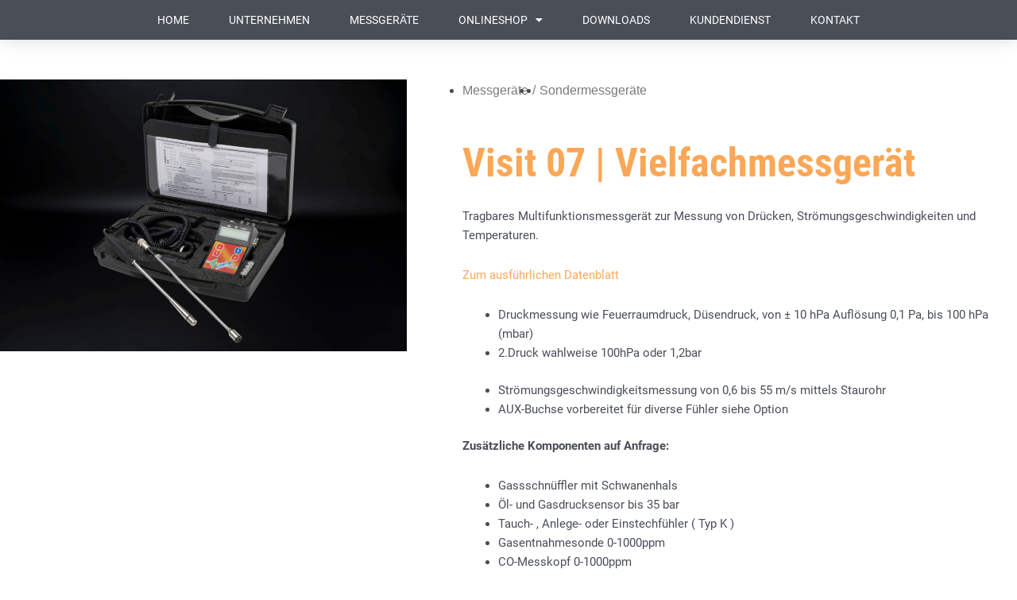

--- FILE ---
content_type: text/css
request_url: https://messtechnik-eheim.de/wp-content/themes/MesstechnikEheimTheme/style.css?ver=6.6.4
body_size: 389
content:
/*
Theme Name:   MesstechnikEheimTheme
Description:  Write here a brief description about your child-theme
Author:       Manuel | Bachmanndigital.de
Author URL:   http://eheim.bachmanndigital.de
Template:     astra
Version:      1.0
License:      GNU General Public License v2 or later
License URI:  http://www.gnu.org/licenses/gpl-2.0.html
Text Domain:  MesstechnikEheimTheme
*/

/* Write here your own personal stylesheet */

.elementor-text-editor p:last-child{ margin-bottom:0px;}

--- FILE ---
content_type: text/css
request_url: https://messtechnik-eheim.de/wp-content/uploads/elementor/css/post-15.css?ver=1737378888
body_size: 1233
content:
.elementor-kit-15{--e-global-color-primary:#FAA757;--e-global-color-secondary:#494E57;--e-global-color-text:#000000;--e-global-color-accent:#69AED8;--e-global-color-39a30a73:#7A7A7A;--e-global-color-71171d3:#61CE70;--e-global-color-2854077b:#4054B2;--e-global-color-7839c2ba:#000;--e-global-color-54cbd8c3:#FFF;--e-global-color-537bb5d3:#6EC1E4;--e-global-color-7a8d67ab:#FBF7F4;--e-global-color-0459f6c:#FAA757;--e-global-typography-primary-font-family:"Roboto";--e-global-typography-primary-font-weight:600;--e-global-typography-secondary-font-family:"Roboto Slab";--e-global-typography-secondary-font-weight:400;--e-global-typography-text-font-family:"Roboto";--e-global-typography-text-font-weight:400;--e-global-typography-accent-font-family:"Roboto";--e-global-typography-accent-font-weight:500;}.elementor-section.elementor-section-boxed > .elementor-container{max-width:1140px;}.e-con{--container-max-width:1140px;}{}h1.entry-title{display:var(--page-title-display);}.elementor-kit-15 e-page-transition{background-color:#FFBC7D;}@media(max-width:1024px){.elementor-section.elementor-section-boxed > .elementor-container{max-width:1024px;}.e-con{--container-max-width:1024px;}}@media(max-width:767px){.elementor-section.elementor-section-boxed > .elementor-container{max-width:767px;}.e-con{--container-max-width:767px;}}

--- FILE ---
content_type: text/css
request_url: https://messtechnik-eheim.de/wp-content/uploads/elementor/css/post-14.css?ver=1737378890
body_size: 6287
content:
.elementor-14 .elementor-element.elementor-element-526ffbdc > .elementor-container > .elementor-column > .elementor-widget-wrap{align-content:center;align-items:center;}.elementor-14 .elementor-element.elementor-element-526ffbdc:not(.elementor-motion-effects-element-type-background), .elementor-14 .elementor-element.elementor-element-526ffbdc > .elementor-motion-effects-container > .elementor-motion-effects-layer{background-color:#494E57;}.elementor-14 .elementor-element.elementor-element-526ffbdc{box-shadow:0px 0px 24px 0px rgba(0,0,0,0.15);transition:background 0.3s, border 0.3s, border-radius 0.3s, box-shadow 0.3s;z-index:99;}.elementor-14 .elementor-element.elementor-element-526ffbdc > .elementor-background-overlay{transition:background 0.3s, border-radius 0.3s, opacity 0.3s;}.elementor-14 .elementor-element.elementor-element-ea5204f .elementor-menu-toggle{margin-left:auto;background-color:rgba(0,0,0,0);border-width:0px;border-radius:0px;}.elementor-14 .elementor-element.elementor-element-ea5204f .elementor-nav-menu .elementor-item{font-size:14px;font-weight:400;text-transform:uppercase;}.elementor-14 .elementor-element.elementor-element-ea5204f .elementor-nav-menu--main .elementor-item{color:#FFFFFF;fill:#FFFFFF;padding-left:25px;padding-right:25px;padding-top:15px;padding-bottom:15px;}.elementor-14 .elementor-element.elementor-element-ea5204f .elementor-nav-menu--main .elementor-item:hover,
					.elementor-14 .elementor-element.elementor-element-ea5204f .elementor-nav-menu--main .elementor-item.elementor-item-active,
					.elementor-14 .elementor-element.elementor-element-ea5204f .elementor-nav-menu--main .elementor-item.highlighted,
					.elementor-14 .elementor-element.elementor-element-ea5204f .elementor-nav-menu--main .elementor-item:focus{color:#FAA757;fill:#FAA757;}.elementor-14 .elementor-element.elementor-element-ea5204f .elementor-nav-menu--main:not(.e--pointer-framed) .elementor-item:before,
					.elementor-14 .elementor-element.elementor-element-ea5204f .elementor-nav-menu--main:not(.e--pointer-framed) .elementor-item:after{background-color:#FAA757;}.elementor-14 .elementor-element.elementor-element-ea5204f .e--pointer-framed .elementor-item:before,
					.elementor-14 .elementor-element.elementor-element-ea5204f .e--pointer-framed .elementor-item:after{border-color:#FAA757;}.elementor-14 .elementor-element.elementor-element-ea5204f .elementor-nav-menu--dropdown a, .elementor-14 .elementor-element.elementor-element-ea5204f .elementor-menu-toggle{color:#FFFFFF;}.elementor-14 .elementor-element.elementor-element-ea5204f .elementor-nav-menu--dropdown{background-color:var( --e-global-color-secondary );}.elementor-14 .elementor-element.elementor-element-ea5204f .elementor-nav-menu--dropdown a:hover,
					.elementor-14 .elementor-element.elementor-element-ea5204f .elementor-nav-menu--dropdown a.elementor-item-active,
					.elementor-14 .elementor-element.elementor-element-ea5204f .elementor-nav-menu--dropdown a.highlighted,
					.elementor-14 .elementor-element.elementor-element-ea5204f .elementor-menu-toggle:hover{color:#FAA757;}.elementor-14 .elementor-element.elementor-element-ea5204f .elementor-nav-menu--dropdown a:hover,
					.elementor-14 .elementor-element.elementor-element-ea5204f .elementor-nav-menu--dropdown a.elementor-item-active,
					.elementor-14 .elementor-element.elementor-element-ea5204f .elementor-nav-menu--dropdown a.highlighted{background-color:var( --e-global-color-secondary );}.elementor-14 .elementor-element.elementor-element-ea5204f .elementor-nav-menu--dropdown a.elementor-item-active{color:var( --e-global-color-primary );background-color:var( --e-global-color-secondary );}.elementor-14 .elementor-element.elementor-element-ea5204f .elementor-nav-menu--dropdown .elementor-item, .elementor-14 .elementor-element.elementor-element-ea5204f .elementor-nav-menu--dropdown  .elementor-sub-item{font-size:14px;font-weight:400;}.elementor-14 .elementor-element.elementor-element-ea5204f .elementor-nav-menu--dropdown a{padding-left:35px;padding-right:35px;}.elementor-14 .elementor-element.elementor-element-ea5204f div.elementor-menu-toggle{color:#FBF7F4;}.elementor-14 .elementor-element.elementor-element-ea5204f div.elementor-menu-toggle svg{fill:#FBF7F4;}.elementor-14 .elementor-element.elementor-element-ea5204f div.elementor-menu-toggle:hover{color:#FAA757;}.elementor-14 .elementor-element.elementor-element-ea5204f div.elementor-menu-toggle:hover svg{fill:#FAA757;}.elementor-14 .elementor-element.elementor-element-ea5204f{--nav-menu-icon-size:30px;}@media(max-width:1024px) and (min-width:768px){.elementor-14 .elementor-element.elementor-element-c751aae{width:100%;}}@media(max-width:1024px){.elementor-14 .elementor-element.elementor-element-526ffbdc{padding:20px 20px 20px 20px;}.elementor-14 .elementor-element.elementor-element-c751aae > .elementor-element-populated{padding:0px 0px 0px 0px;}.elementor-14 .elementor-element.elementor-element-ea5204f .elementor-nav-menu .elementor-item{font-size:13px;}.elementor-14 .elementor-element.elementor-element-ea5204f .elementor-nav-menu--main .elementor-item{padding-left:12px;padding-right:12px;}.elementor-14 .elementor-element.elementor-element-ea5204f{--e-nav-menu-horizontal-menu-item-margin:calc( 0px / 2 );}.elementor-14 .elementor-element.elementor-element-ea5204f .elementor-nav-menu--main:not(.elementor-nav-menu--layout-horizontal) .elementor-nav-menu > li:not(:last-child){margin-bottom:0px;}.elementor-14 .elementor-element.elementor-element-ea5204f > .elementor-widget-container{margin:0px 0px 0px 0px;padding:0px 0px 0px 0px;}}@media(max-width:767px){.elementor-14 .elementor-element.elementor-element-526ffbdc{padding:10px 20px 10px 20px;}.elementor-14 .elementor-element.elementor-element-c751aae{width:50%;}.elementor-14 .elementor-element.elementor-element-c751aae > .elementor-element-populated{margin:0px 0px 0px 0px;--e-column-margin-right:0px;--e-column-margin-left:0px;}.elementor-14 .elementor-element.elementor-element-ea5204f .elementor-nav-menu--dropdown a{padding-top:12px;padding-bottom:12px;}.elementor-14 .elementor-element.elementor-element-ea5204f .elementor-nav-menu--main > .elementor-nav-menu > li > .elementor-nav-menu--dropdown, .elementor-14 .elementor-element.elementor-element-ea5204f .elementor-nav-menu__container.elementor-nav-menu--dropdown{margin-top:20px !important;}}

--- FILE ---
content_type: text/css
request_url: https://messtechnik-eheim.de/wp-content/uploads/elementor/css/post-237.css?ver=1737378890
body_size: 884
content:
.elementor-237 .elementor-element.elementor-element-b041a65:not(.elementor-motion-effects-element-type-background), .elementor-237 .elementor-element.elementor-element-b041a65 > .elementor-motion-effects-container > .elementor-motion-effects-layer{background-color:#494E57;}.elementor-237 .elementor-element.elementor-element-b041a65{border-style:solid;border-width:1px 0px 0px 0px;border-color:#757575;transition:background 0.3s, border 0.3s, border-radius 0.3s, box-shadow 0.3s;}.elementor-237 .elementor-element.elementor-element-b041a65 > .elementor-background-overlay{transition:background 0.3s, border-radius 0.3s, opacity 0.3s;}.elementor-237 .elementor-element.elementor-element-ffa8aa6 > .elementor-element-populated{padding:0px 0px 0px 0px;}.elementor-237 .elementor-element.elementor-element-cb47ca5{text-align:center;color:#FBF7F4;line-height:0.1em;}.elementor-237 .elementor-element.elementor-element-cb47ca5 > .elementor-widget-container{padding:25px 0px 25px 0px;}

--- FILE ---
content_type: text/css
request_url: https://messtechnik-eheim.de/wp-content/uploads/elementor/css/post-411.css?ver=1737380414
body_size: 3935
content:
.elementor-411 .elementor-element.elementor-element-3c7a0a0{margin-top:50px;margin-bottom:50px;padding:0px 0px 0px 0px;}.elementor-411 .elementor-element.elementor-element-9be2816 > .elementor-element-populated{transition:background 0.3s, border 0.3s, border-radius 0.3s, box-shadow 0.3s;padding:0px 0px 0px 0px;}.elementor-411 .elementor-element.elementor-element-9be2816 > .elementor-element-populated > .elementor-background-overlay{transition:background 0.3s, border-radius 0.3s, opacity 0.3s;}.elementor-411 .elementor-element.elementor-element-1573886 > .elementor-widget-wrap > .elementor-widget:not(.elementor-widget__width-auto):not(.elementor-widget__width-initial):not(:last-child):not(.elementor-absolute){margin-bottom:20px;}.elementor-411 .elementor-element.elementor-element-1573886 > .elementor-element-populated{padding:0px 35px 35px 70px;}.elementor-411 .elementor-element.elementor-element-26fbc0f .elementor-icon-list-items:not(.elementor-inline-items) .elementor-icon-list-item:not(:last-child){padding-bottom:calc(5px/2);}.elementor-411 .elementor-element.elementor-element-26fbc0f .elementor-icon-list-items:not(.elementor-inline-items) .elementor-icon-list-item:not(:first-child){margin-top:calc(5px/2);}.elementor-411 .elementor-element.elementor-element-26fbc0f .elementor-icon-list-items.elementor-inline-items .elementor-icon-list-item{margin-right:calc(5px/2);margin-left:calc(5px/2);}.elementor-411 .elementor-element.elementor-element-26fbc0f .elementor-icon-list-items.elementor-inline-items{margin-right:calc(-5px/2);margin-left:calc(-5px/2);}body.rtl .elementor-411 .elementor-element.elementor-element-26fbc0f .elementor-icon-list-items.elementor-inline-items .elementor-icon-list-item:after{left:calc(-5px/2);}body:not(.rtl) .elementor-411 .elementor-element.elementor-element-26fbc0f .elementor-icon-list-items.elementor-inline-items .elementor-icon-list-item:after{right:calc(-5px/2);}.elementor-411 .elementor-element.elementor-element-26fbc0f .elementor-icon-list-icon{width:14px;}.elementor-411 .elementor-element.elementor-element-26fbc0f .elementor-icon-list-icon i{font-size:14px;}.elementor-411 .elementor-element.elementor-element-26fbc0f .elementor-icon-list-icon svg{--e-icon-list-icon-size:14px;}.elementor-411 .elementor-element.elementor-element-26fbc0f .elementor-icon-list-text, .elementor-411 .elementor-element.elementor-element-26fbc0f .elementor-icon-list-text a{color:#7A7A7A;}.elementor-411 .elementor-element.elementor-element-26fbc0f .elementor-icon-list-item{font-family:"Merriweather", Sans-serif;font-size:16px;font-weight:200;line-height:1.7em;}.elementor-411 .elementor-element.elementor-element-7ba049c .elementor-heading-title{color:#FAA757;font-family:"Roboto Condensed", Sans-serif;font-size:50px;}.elementor-411 .elementor-element.elementor-element-244bc96{color:var( --e-global-color-secondary );}.elementor-411 .elementor-element.elementor-element-9a28f37 .elementor-heading-title{color:#FAA757;font-family:"Roboto Condensed", Sans-serif;font-size:50px;text-transform:capitalize;line-height:1em;}@media(min-width:768px){.elementor-411 .elementor-element.elementor-element-9be2816{width:40%;}.elementor-411 .elementor-element.elementor-element-1573886{width:60%;}}@media(max-width:1024px){.elementor-411 .elementor-element.elementor-element-3c7a0a0{margin-top:0px;margin-bottom:0px;}.elementor-411 .elementor-element.elementor-element-9be2816 > .elementor-element-populated{padding:30px 30px 30px 30px;}.elementor-411 .elementor-element.elementor-element-1573886 > .elementor-element-populated{padding:30px 30px 30px 30px;}}@media(max-width:767px){.elementor-411 .elementor-element.elementor-element-3c7a0a0{padding:0px 0px 25px 0px;}.elementor-411 .elementor-element.elementor-element-9be2816 > .elementor-element-populated{margin:0px 0px 0px 0px;--e-column-margin-right:0px;--e-column-margin-left:0px;padding:0px 0px 0px 0px;}.elementor-411 .elementor-element.elementor-element-1573886 > .elementor-element-populated{padding:20px 20px 20px 20px;}}